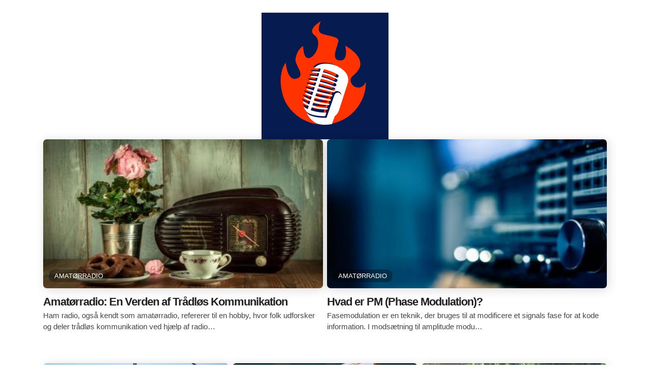

--- FILE ---
content_type: text/html; charset=UTF-8
request_url: https://www.logtenradio.dk/
body_size: 5187
content:
<!DOCTYPE html>
<html lang="da" prefix="og: http://ogp.me/ns#">
<head>

    <!-- Required meta tags -->
    <meta charset="utf-8">
    <meta name="viewport" content="width=device-width, initial-scale=1, shrink-to-fit=no">


    <link rel="stylesheet" href="https://stackpath.bootstrapcdn.com/bootstrap/4.4.1/css/bootstrap.min.css" integrity="sha384-Vkoo8x4CGsO3+Hhxv8T/Q5PaXtkKtu6ug5TOeNV6gBiFeWPGFN9MuhOf23Q9Ifjh" crossorigin="anonymous">


            <link rel="shortcut icon" href="/files/128/favicon.jpg" />
        <link rel="apple-touch-icon" href="/files/128/favicon.jpg" />
    



    
    <style async type="text/css">
        /*MYCSS*/
body{
    color:#333;
    font-size:15px;
    line-height:170%;
    text-rendering: optimizeLegibility;
    -webkit-font-smoothing: antialiased;
    position:absolute;top:0;left:0;right:0;
}
*:hover{transition: all .5s ease;}
h1,h2,h3,h4,h5{
    font-family: "Georgia", Serif;
    font-weight:800;
    color:#333;
}
a{color:#6f6a10;}
a:hover{color:lightskyblue;text-decoration:none;}

.mygrid{margin:0 -4px;}
.mygrid>div{padding: 0 4px;}

.breadcrumbs>ul{list-style-type:none;margin: 0; padding:4px 0;}
.breadcrumbs>ul>li{display:inline-block;text-transform:uppercase;line-height:1;}
.breadcrumbs>ul>li>a{color:#999;font-size:12px;padding:0;}
.breadcrumbs>ul>li>strong{font-size:12px;}

header{}
header .logo{padding:25px 0 0 0;}
header .logo img{text-align:Center;}
header nav{}
header nav ul{list-style-type:none;padding:0;margin:0;display: flex;justify-content: space-evenly;flex-wrap: wrap;}
header nav ul li{display:inline-block;}
header nav ul li a{
    color: #222;
    font-weight:500;
    display:inline-block;
    font-size:16px;
    text-transform:uppercase;
    padding:15px 0;
}
header nav ul li a:hover{text-decoration:none;color:lightskyblue;}

section.main{}

/*BOX*/
.myshadow{}
.boxitem .inner{padding:14px 17px;}

.powercontent{padding:25px 30px;margin:20px 0;}
.powercontent>*:first-child{margin-top:0;}
.powercontent.blue{background-color:#e8f2f5;}
.powercontent.dark{background-color:#eee;}


.megalist ol{list-style-type:none;}
.megalist ol li{counter-increment: li;padding: 4px 15px 15px 9px;position:relative;}
.megalist ol li::before{
    color: #fff;content: counter(li);
    font-weight: 900;background-color: #6f6a10;
    border-radius: 50% 50%;width:35px;
    font-size:21px;text-align: center;
    line-height:35px;height: 35px;
    display: inline-block;margin-right: 25px;
    position:absolute;top:5px;left:-45px;
}



/*LIST*/
.listitem{margin-bottom:15px;position:relative;}
.listitem .image{
    position:relative;}
.listitem .image img{width:100%;
    -webkit-box-shadow: 3px 3px 20px rgba(0, 0, 0, 0.15) ;
    -moz-box-shadow: 3px 3px 20px rgba(0, 0, 0, 0.15) ;
    box-shadow: 3px 3px 20px rgba(0, 0, 0, 0.15) ;
    -webkit-border-radius: 7px;
    -moz-border-radius: 7px;
    border-radius: 7px;}
.listitem .image .category{
    line-height: 1em;
    font-weight: 500;
    display: inline-block;
    border-radius: 14px;
    background-color: rgba(0,0,0,0.3);
    padding: 5px 11px;
    position:absolute;
    left:11px;
    font-size:14px;
    bottom:12px;
}
.listitem .image .category a{color:#fff;font-weight:500;text-transform:uppercase;font-size:13px;}
.listitem .content{padding:11px 0;}
.listitem .content .category{font-size:14px;font-weight:500;color:#fff;
    text-transform:uppercase;line-height:1.1;}
.listitem .content .category a{color:#aaa;}
.listitem .content .title a{line-height:1.0;display:block;padding:5px 0;
    color:#222;font-size:22px;font-weight:700;letter-spacing:-1px;}
.listitem .content .teaser{font-weight:500;color:#444;font-size:15px;line-height:1.53;padding: 0 0 10px 0;}

.disclaimer{text-align:center;padding:20px 0;font-size:16px;line-height:1.2em;font-style:italic;color:#999;}

/*SINGLE PAGE*/
article h1{
     font-size:39px;text-align:center;line-height:1.0;
    letter-spacing:-1px;margin:15px 0 10px 0;font-weight:600;}
article h2{font-size:26px;letter-spacing:-3px;}
article h3{font-size:23px;letter-spacing:-3px;}
article h2,
article h3,
article h4,
article h5{margin:50px 0 0 0;padding:0;letter-spacing:-1px;font-weight:600;}
article p:first-child{margin-top:0;}
article p,
article table{margin:20px 0;padding:0;}
article blockquote{
    margin: 25px;
    color: #999;
    border-left: 6px #ddd solid;
    padding-left: 15px;
    font-style: italic;
    line-height: 1.2;
    font-size: 1.15em;
    font-family: "Georgia", Serif;
}
article img{max-width:100%;}
article ol,
article ul{margin:20px 0 20px 45px;padding:0;}
article li{margin:19px 0;padding:0;}
article em{color:#555;}
article a{color:#6f6a10;font-weight:bold;text-decoration:none;}
article li a,
article td a,
article p a{border-bottom:2px #6f6a10 solid;}
article li a:hover,
article td a:hover,
article p a:hover{border-bottom:2px #000 solid;}
article .author{padding:0 0 25px 0;text-align:center;font-size:14px;}
article h2{
    padding-left:15px;
    border-left: 5px #eee solid;
}

article table{width:100%;}
article table{font-size:0.9em;border-collapse: collapse;}
article table td,
article table th{
    border: 1px #e1e1e1 solid;
    line-height:1.2em;
    padding:6px 7px;
    background-color:#fff;
}
article table th>p,
article table td>p{margin:0;padding:0;font-size:inherit;line-height:inherit;}
article table > tbody > tr:nth-child(odd) > td,
article table > tbody > tr:nth-child(odd) >author th{	background-color: #f1f1f1;vertical-align:top;white-space:normal;}
article table > tbody > tr:first-child > td{background-color:#444;border-color:#444;color:#fff;font-weight:bold;vertical-align:bottom;}
article figure{margin: 0;padding: 0; line-height: 0;}
article .embed-responsive > iframe{
    position: absolute;
    top: 0;
    bottom: 0;
    left: 0;
    width: 100%;
    height: 100%;
    border: 0;
}
article div.box{
    -webkit-box-shadow: 2px 2px 7px rgba(135, 200, 255, 0.45), 3px 13px 25px rgba(0, 0, 0, 0.11);
    -moz-box-shadow: 2px 2px 7px rgba(135, 200, 255, 0.45), 3px 13px 25px rgba(0, 0, 0, 0.11);
    box-shadow: 2px 2px 7px rgba(135, 200, 255, 0.45), 3px 13px 25px rgba(0, 0, 0, 0.11);
    -webkit-border-radius: 7px;
    -moz-border-radius: 7px;
    border-radius: 7px;
    padding: 24px 30px;
    /* border: 1px #c1c1c1 solid; */
    margin: 20px 0;
}
article div.box.center{text-align:center;}
article div.box.center p.button-red a{display:block;}
article div.box>*:first-child{margin-top:0;}
article div.box>*:last-child{margin-bottom:0;}


.rightside .author{font-size:13px; line-height:1.5;text-align:left;}
.rightside .author strong{line-height:1;
    padding-bottom: 6px;
    position: relative;
    border-bottom: 4px #ddd solid;
    display:block;
    clear:both;
}

footer{font-size:13px;color:#999;padding:40px 0 100px 0;}

@media (min-width:992px){

}
@media (max-width:992px){
    article h1{font-size:27px;letter-spacing:-1px;}
    article h2{font-size:25px;}
    article h3{font-size:21px;}
    article ol,
    article ul{margin-left:20px;}
    body{font-size:16px;}
    .powercontent{
        padding:17px;
        background-color:#f3fbfb;
        margin:0 -15px;
        -webkit-border-radius:0;
        -moz-border-radius:0;
        border-radius:0;
        border-top: 2px #e7f6f7 solid;
        border-bottom:2px #e7f6f7 solid;
        box-shadow:none;}
}






p.highlightbox,
p.highlightbox-second,
p.highlightbox-third,
p.highlightbox-fourth,
p.highlightbox-fifth{
    margin:0;
    padding:10px 15px;
    background-color:#f1f1f1;
    font-size:1.1em;
}
p.highlightbox-second{background-color:#eef192;}
p.highlightbox-third{background-color:#53c7bb;}
p.highlightbox-fourth{background-color:#b49657;color:#fff;}
p.highlightbox-fifth{background-color:#cb82c0;color:#fff;}

figure.image-right{display:inline-block;width:150px;float:right;margin: 0 0 0 15px;}
figure.image-left{display:inline-block;width:150px;float:left;margin: 0 15px 0 0;}
figure.image-center{margin:10px auto;}
figure.image-right img,
figure.image-left img,
figure.image-center img{-webkit-box-shadow: none;-moz-box-shadow: none;box-shadow: none;}
p.button-red a{
    position: relative;
    color: #fff;
    text-decoration: none;
    background-color: crimson;
    font-weight: 700;
    font-size: 1.1em;
    display: inline-block;
    padding: 9px 13px;
    -webkit-border-radius: 4px;
    -moz-border-radius: 4px;
    border-radius: 4px;
    -webkit-box-shadow: 0 6px 6px rgba(195,7,45,1), 0 9px 15px rgba(0,0,0,.4);
    -moz-box-shadow: 0 6px 0 rgba(195,7,45,1), 0 9px 15px rgba(0,0,0,.4);
    box-shadow: 0 6px 0 rgba(195,7,45,1), 0 9px 15px rgba(0,0,0,.4);
    text-align: center;
    border:0;
    margin-bottom:12px;
    -webkit-transition: all .1s ease;
    -moz-transition: all .1s ease;
    -ms-transition: all .1s ease;
    -o-transition: all .1s ease;
    transition: all .1s ease;
}
p.button-red a:hover{
    border:0;color:#fff;
    background-color:rgba(219,87,5,1);
    text-decoration:none;
    -webkit-box-shadow: 0 6px 6px rgba(219,31,5,1), 0 9px 15px rgba(0,0,0,.4);
    -moz-box-shadow: 0 6px 0 rgba(219,31,5,1), 0 9px 15px rgba(0,0,0,.4);
    box-shadow: 0 6px 0 rgba(219,31,5,1), 0 9px 15px rgba(0,0,0,.4);

}
p.button-red a:active{
    -webkit-box-shadow: 0 3px 0 rgba(219,31,5,1), 0 3px 6px rgba(0,0,0,.5);
    -moz-box-shadow: 0 3px 0 rgba(219,31,5,1), 0 3px 6px rgba(0,0,0,.5);
    box-shadow: 0 3px 0 rgba(219,31,5,1), 0 3px 6px rgba(0,0,0,.5);
    position: relative;
    top: 6px;
}    </style>
        <title>
                    Blog om Amatør radio
            </title>
    <meta name="description" content="">


</head>
<body>



<div class="container">
    <header>
        <div class="text-center">
            <div class="logo">
                <a href="/">
                                            <img src="/files/128/logtenradio.png"
                             alt="logtenradio.dk" class="img-fluid">

                                    </a>
            </div>
        </div>
        <div class="row">
            <div class="col-md-12">
                <div class="row justify-content-center">
                    <div class="col-12 col-centered">
                                            </div>
                </div>
            </div>
        </div>

    </header>
</div>
<section class="main">
    <div class="container">
        



    <div class="row mygrid">

                    <div class="col-lg-6 col-sm-6">
                <div class="listitem boxitem">

                    <div class="image">
                        <a href="/hvad-er-ham-radio" title="Amatørradio: En Verden af Trådløs Kommunikation" class="d-block">
                            <img alt="Amatørradio: En Verden af Trådløs Kommunikation" src="/files/128/media/medium/5353-amatorradio-en-verden-af-tradlos-kommunikation.jpg" class=" img-fluid">
                        </a>
                        <div class="category"><a href="/amatorradio">Amatørradio</a></div>
                    </div>
                    <div class="content">
                        <div class="title">
                            <a href="/hvad-er-ham-radio" title="Amatørradio: En Verden af Trådløs Kommunikation">
                                Amatørradio: En Verden af Trådløs Kommunikation</a>
                        </div>
                        <div class="teaser">
                            Ham radio, også kendt som amatørradio, refererer til en hobby, hvor folk udforsker og deler trådløs kommunikation ved hjælp af radio&hellip;
                        </div>
                    </div>
                </div>
            </div>
                    <div class="col-lg-6 col-sm-6">
                <div class="listitem boxitem">

                    <div class="image">
                        <a href="/hvad-er-pm-phase-modulation" title="Hvad er PM (Phase Modulation)?" class="d-block">
                            <img alt="Hvad er PM (Phase Modulation)?" src="/files/128/media/medium/5375-hvad-er-pm-phase-modulation.jpg" class=" img-fluid">
                        </a>
                        <div class="category"><a href="/amatorradio">Amatørradio</a></div>
                    </div>
                    <div class="content">
                        <div class="title">
                            <a href="/hvad-er-pm-phase-modulation" title="Hvad er PM (Phase Modulation)?">
                                Hvad er PM (Phase Modulation)?</a>
                        </div>
                        <div class="teaser">
                            Fasemodulation er en teknik, der bruges til at modificere et signals fase for at kode information. 
I modsætning til amplitude modu&hellip;
                        </div>
                    </div>
                </div>
            </div>
            </div>
    <div class="adplacement" id="ad1">&nbsp;</div>

    <div class="row mygrid">
                    <div class="col-lg-4 col-sm-6">
                <div class="listitem boxitem">

                    <div class="image">
                        <a href="/hvad-er-maritimt-radiosprog" title="Hvad er maritimt radiosprog?" class="d-block">
                            <img alt="Hvad er maritimt radiosprog?" src="/files/128/media/medium/5350-hvad-er-maritimt-radiosprog.jpg" class=" img-fluid">
                        </a>
                        <div class="category"><a href="/amatorradio">Amatørradio</a></div>
                    </div>
                    <div class="content">
                        <div class="title">
                            <a href="/hvad-er-maritimt-radiosprog" title="Hvad er maritimt radiosprog?">
                                Hvad er maritimt radiosprog?</a>
                        </div>
                        <div class="teaser">
                            I denne artikel tager vi et kig på det system man bruger, til at kommunikere med&hellip;
                        </div>
                    </div>
                </div>
            </div>
                    <div class="col-lg-4 col-sm-6">
                <div class="listitem boxitem">

                    <div class="image">
                        <a href="/hvad-star-am-for" title="Hvad står AM for?" class="d-block">
                            <img alt="Hvad står AM for?" src="/files/128/media/medium/5369-hvad-star-am-for.jpg" class=" img-fluid">
                        </a>
                        <div class="category"><a href="/amatorradio">Amatørradio</a></div>
                    </div>
                    <div class="content">
                        <div class="title">
                            <a href="/hvad-star-am-for" title="Hvad står AM for?">
                                Hvad står AM for?</a>
                        </div>
                        <div class="teaser">
                            AM står for amplitudemodulation og anvendes indenfor radioteknik som en bærebølg&hellip;
                        </div>
                    </div>
                </div>
            </div>
                    <div class="col-lg-4 col-sm-6">
                <div class="listitem boxitem">

                    <div class="image">
                        <a href="/hvad-er-jota" title="Hvad er Jota? Årets store spejderbegivenhed" class="d-block">
                            <img alt="Hvad er Jota? Årets store spejderbegivenhed" src="/files/128/media/medium/5361-hvad-er-jota-arets-store-spejderbegivenhed.jpg" class=" img-fluid">
                        </a>
                        <div class="category"><a href="/amatorradio">Amatørradio</a></div>
                    </div>
                    <div class="content">
                        <div class="title">
                            <a href="/hvad-er-jota" title="Hvad er Jota? Årets store spejderbegivenhed">
                                Hvad er Jota? Årets store spejderbegivenhed</a>
                        </div>
                        <div class="teaser">
                            Jota er blandt årets helt store spejder- og radiobegivenheder, når omkring en ha&hellip;
                        </div>
                    </div>
                </div>
            </div>
        
    </div>
        <div class="adplacement" id="ad2">&nbsp;</div>

    <div class="row mygrid">
                    <div class="col-lg-4 col-sm-6">
                <div class="listitem boxitem">

                    <div class="image">
                        <a href="/natos-fonetiske-alfabet" title="NATO&#039;s fonetiske alfabet" class="d-block">
                            <img alt="NATO&#039;s fonetiske alfabet" src="/files/128/media/medium/5349-natos-fonetiske-alfabet.jpg" class=" img-fluid">
                        </a>
                        <div class="category"><a href="/amatorradio">Amatørradio</a></div>
                    </div>
                    <div class="content">
                        <div class="title">
                            <a href="/natos-fonetiske-alfabet" title="NATO&#039;s fonetiske alfabet">
                                NATO&#039;s fonetiske alfabet</a>
                        </div>
                        <div class="teaser">
                            NATO&#039;s fonetiske alfabet er et særligt udviklet alfabet, der kan anvendes til at&hellip;
                        </div>
                    </div>
                </div>
            </div>
                    <div class="col-lg-4 col-sm-6">
                <div class="listitem boxitem">

                    <div class="image">
                        <a href="/hvad-er-morsekode" title="Hvad er Morsekode? Grundlæggende viden" class="d-block">
                            <img alt="Hvad er Morsekode? Grundlæggende viden" src="/files/128/media/medium/5359-hvad-er-morsekode.jpg" class=" img-fluid">
                        </a>
                        <div class="category"><a href="/amatorradio">Amatørradio</a></div>
                    </div>
                    <div class="content">
                        <div class="title">
                            <a href="/hvad-er-morsekode" title="Hvad er Morsekode? Grundlæggende viden">
                                Hvad er Morsekode? Grundlæggende viden</a>
                        </div>
                        <div class="teaser">
                            Hvis du spørger dine bedsteforældre, så vil de måske fortælle dig, at de på et e&hellip;
                        </div>
                    </div>
                </div>
            </div>
                    <div class="col-lg-4 col-sm-6">
                <div class="listitem boxitem">

                    <div class="image">
                        <a href="/jota-jamboree-on-the-air" title="JOTA - Spejdermøde over radioen" class="d-block">
                            <img alt="JOTA - Spejdermøde over radioen" src="/files/128/media/medium/5364-jota-spejdermode-over-radioen.jpg" class=" img-fluid">
                        </a>
                        <div class="category"><a href="/amatorradio">Amatørradio</a></div>
                    </div>
                    <div class="content">
                        <div class="title">
                            <a href="/jota-jamboree-on-the-air" title="JOTA - Spejdermøde over radioen">
                                JOTA - Spejdermøde over radioen</a>
                        </div>
                        <div class="teaser">
                            JOTA står for Jamboree on the Air og er et virtuelt spejdermøde, hvor omkring en&hellip;
                        </div>
                    </div>
                </div>
            </div>
                    <div class="col-lg-4 col-sm-6">
                <div class="listitem boxitem">

                    <div class="image">
                        <a href="/hvad-er-mf-mellembolger" title="Hvad er MF?" class="d-block">
                            <img alt="Hvad er MF?" src="/files/128/media/medium/5385-hvad-er-mf.jpg" class=" img-fluid">
                        </a>
                        <div class="category"><a href="/amatorradio">Amatørradio</a></div>
                    </div>
                    <div class="content">
                        <div class="title">
                            <a href="/hvad-er-mf-mellembolger" title="Hvad er MF?">
                                Hvad er MF?</a>
                        </div>
                        <div class="teaser">
                            MF står for mellembølger eller mellemfrekvens. Mellembølger er radiobølger, der &hellip;
                        </div>
                    </div>
                </div>
            </div>
                    <div class="col-lg-4 col-sm-6">
                <div class="listitem boxitem">

                    <div class="image">
                        <a href="/hvad-er-sstv" title="Hvad er SSTV ?" class="d-block">
                            <img alt="Hvad er SSTV ?" src="/files/128/media/medium/5367-hvad-er-sstv-.jpg" class=" img-fluid">
                        </a>
                        <div class="category"><a href="/amatorradio">Amatørradio</a></div>
                    </div>
                    <div class="content">
                        <div class="title">
                            <a href="/hvad-er-sstv" title="Hvad er SSTV ?">
                                Hvad er SSTV ?</a>
                        </div>
                        <div class="teaser">
                            SSTV, hvad er det? SSTV står for Slow Scan&amp;nbsp;Television. SSTV er en metode ti&hellip;
                        </div>
                    </div>
                </div>
            </div>
                    <div class="col-lg-4 col-sm-6">
                <div class="listitem boxitem">

                    <div class="image">
                        <a href="/hvad-star-fm-for" title="Hvad står FM for?" class="d-block">
                            <img alt="Hvad står FM for?" src="/files/128/media/medium/5374-hvad-star-fm-for.jpg" class=" img-fluid">
                        </a>
                        <div class="category"><a href="/amatorradio">Amatørradio</a></div>
                    </div>
                    <div class="content">
                        <div class="title">
                            <a href="/hvad-star-fm-for" title="Hvad står FM for?">
                                Hvad står FM for?</a>
                        </div>
                        <div class="teaser">
                            FM kan stå for flere ting. Når det gælder radio, så står FM for frekvensmodulati&hellip;
                        </div>
                    </div>
                </div>
            </div>
                    <div class="col-lg-4 col-sm-6">
                <div class="listitem boxitem">

                    <div class="image">
                        <a href="/hvad-betyder-10-4" title="Hvad betyder 10-4?" class="d-block">
                            <img alt="Hvad betyder 10-4?" src="/files/128/media/medium/5351-hvad-betyder-10-4.jpg" class=" img-fluid">
                        </a>
                        <div class="category"><a href="/amatorradio">Amatørradio</a></div>
                    </div>
                    <div class="content">
                        <div class="title">
                            <a href="/hvad-betyder-10-4" title="Hvad betyder 10-4?">
                                Hvad betyder 10-4?</a>
                        </div>
                        <div class="teaser">
                            10-4. Du har sikkert hørt det i forbindelse med film og tv-serier, hvor der anve&hellip;
                        </div>
                    </div>
                </div>
            </div>
                    <div class="col-lg-4 col-sm-6">
                <div class="listitem boxitem">

                    <div class="image">
                        <a href="/hvad-er-radiosprog" title="Hvad er radiosprog?" class="d-block">
                            <img alt="Hvad er radiosprog?" src="/files/128/media/medium/5347-hvad-er-radiosprog.jpg" class=" img-fluid">
                        </a>
                        <div class="category"><a href="/amatorradio">Amatørradio</a></div>
                    </div>
                    <div class="content">
                        <div class="title">
                            <a href="/hvad-er-radiosprog" title="Hvad er radiosprog?">
                                Hvad er radiosprog?</a>
                        </div>
                        <div class="teaser">
                            Radiosprog er betegnelsen for de fælles retningslinjer, som for eksempel forsvar&hellip;
                        </div>
                    </div>
                </div>
            </div>
                    <div class="col-lg-4 col-sm-6">
                <div class="listitem boxitem">

                    <div class="image">
                        <a href="/hvad-er-radiotavshed" title="Hvad er radiotavshed? " class="d-block">
                            <img alt="Hvad er radiotavshed? " src="/files/128/media/medium/5343-hvad-er-radiotavshed-.jpg" class=" img-fluid">
                        </a>
                        <div class="category"><a href="/amatorradio">Amatørradio</a></div>
                    </div>
                    <div class="content">
                        <div class="title">
                            <a href="/hvad-er-radiotavshed" title="Hvad er radiotavshed? ">
                                Hvad er radiotavshed? </a>
                        </div>
                        <div class="teaser">
                            Radiotavshed stammer fra brugen - eller fravalget deraf, af radiokommunikation. &hellip;
                        </div>
                    </div>
                </div>
            </div>
                    <div class="col-lg-4 col-sm-6">
                <div class="listitem boxitem">

                    <div class="image">
                        <a href="/hvad-er-det-fonetiske-alfabet" title="Hvad er det fonetiske alfabet? " class="d-block">
                            <img alt="Hvad er det fonetiske alfabet? " src="/files/128/media/medium/5348-hvad-er-det-fonetiske-alfabet-.jpg" class=" img-fluid">
                        </a>
                        <div class="category"><a href="/amatorradio">Amatørradio</a></div>
                    </div>
                    <div class="content">
                        <div class="title">
                            <a href="/hvad-er-det-fonetiske-alfabet" title="Hvad er det fonetiske alfabet? ">
                                Hvad er det fonetiske alfabet? </a>
                        </div>
                        <div class="teaser">
                            Det fonetiske alfabet bruges i forbindelse med sending af meldinger over telefon&hellip;
                        </div>
                    </div>
                </div>
            </div>
        
    </div>
    <div class="adplacement" id="ad3">&nbsp;</div>

    


    


    </div>

    <footer>
        <div class="container">
            

        </div>

    </footer>
</section>



<script src="https://code.jquery.com/jquery-3.4.1.slim.min.js" integrity="sha384-J6qa4849blE2+poT4WnyKhv5vZF5SrPo0iEjwBvKU7imGFAV0wwj1yYfoRSJoZ+n" crossorigin="anonymous"></script>
<script src="https://cdn.jsdelivr.net/npm/popper.js@1.16.0/dist/umd/popper.min.js" integrity="sha384-Q6E9RHvbIyZFJoft+2mJbHaEWldlvI9IOYy5n3zV9zzTtmI3UksdQRVvoxMfooAo" crossorigin="anonymous"></script>
<script src="https://stackpath.bootstrapcdn.com/bootstrap/4.4.1/js/bootstrap.min.js" integrity="sha384-wfSDF2E50Y2D1uUdj0O3uMBJnjuUD4Ih7YwaYd1iqfktj0Uod8GCExl3Og8ifwB6" crossorigin="anonymous"></script>

    <script>
        $(document).ready(function () {


        });

    </script>


<script defer src="https://static.cloudflareinsights.com/beacon.min.js/vcd15cbe7772f49c399c6a5babf22c1241717689176015" integrity="sha512-ZpsOmlRQV6y907TI0dKBHq9Md29nnaEIPlkf84rnaERnq6zvWvPUqr2ft8M1aS28oN72PdrCzSjY4U6VaAw1EQ==" data-cf-beacon='{"version":"2024.11.0","token":"97335c34bf564cdead95e8f2cdf36e40","r":1,"server_timing":{"name":{"cfCacheStatus":true,"cfEdge":true,"cfExtPri":true,"cfL4":true,"cfOrigin":true,"cfSpeedBrain":true},"location_startswith":null}}' crossorigin="anonymous"></script>
</body>
</html>